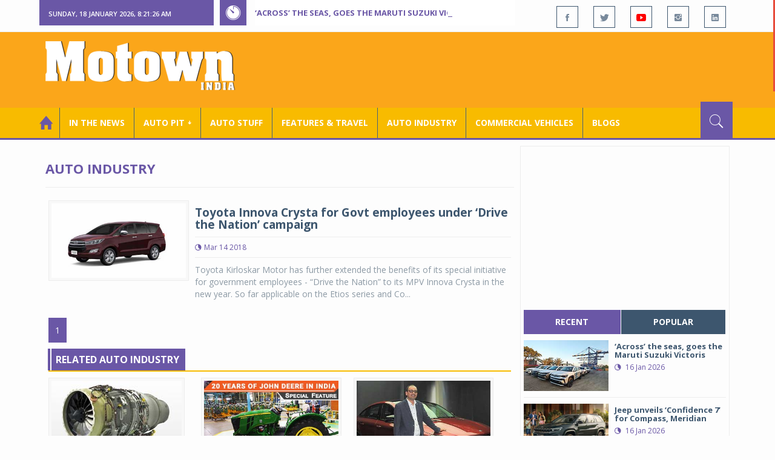

--- FILE ---
content_type: text/html; charset=utf-8
request_url: https://www.motownindia.com/BureauTag/Auto-Industry/Toyota%20Yaris
body_size: 28263
content:

<!DOCTYPE html>
<html lang="en">
<head><meta charset="utf-8" /><meta http-equiv="X-UA-Compatible" content="IE=edge" /><meta name="viewport" content="width=device-width, initial-scale=1" /><meta property="fb:app_id" content="1578669425795287" /><meta property="fb:pages" content="250813821704477" /><meta id="ctl00_ogTitle" property="og:title" /><meta property="og:site_name" content="MotownIndia.com" /><meta property="og:type" content="article" /><meta property="article:author" content="https://www.facebook.com/MotownIndia" /><meta property="article:publisher" content="https://www.facebook.com/MotownIndia" /><meta property="og:locale" content="en_US" /><meta id="ctl00_ogURL" property="og:url" content="http://www.motownindia.com//BureauTag/Auto-Industry/Toyota%20Yaris" /><meta id="ctl00_ogDescription" property="og:description" content="Automobile news, car reviews, car launches, bike reviews, bike launches, all of this under one roof in words and in video, by expert journalists who are writers, drivers and riders. Upholding the professional values of true automotive journalism." /><meta id="ctl00_ogImage" property="og:image" content="http://MotownIndia.com/images/fbBanner.jpg" /><meta id="ctl00_meta_Keywords" name="keywords" content="Car news, Car Launches, Latest Car Launch, Latest Bike Launch, Bike launches, Bike News, Motown India" /><meta id="ctl00_meta_Desc" name="description" content="This section contains industry and corporate news pertaining to auto industry. These include auto industry news, auto sales, car sales, scooter sales, etc." /><meta id="ctl00_meta_Keyphrase" name="keyphrase" content="Car news, Car Launches, Latest Car Launch, Latest Bike Launch, Bike launches, Bike News, Motown India" /><meta id="ctl00_meta_Title" name="Title" content="Auto industry sales | Auto industry news | Auto industry appointments | car sales | motorcycle sales | scooter sales | appointments | New auto plant | plant expansion | Auto Technology | Global auto industry News | Domestic auto industry news" /><meta id="ctl00_meta_Subject" name="subject" /><meta name="distribution" content="global" /><meta name="rating" content="General" /><meta name="audience" content="all" /><meta name="revisit-after" content="1 day" /><meta name="robots" content="follow, index" /><meta name="creator" content="Vidya Softwares" /><meta http-equiv="Content-Type" content="text/html; charset=iso-8859-1" />
    <base href='/' />
    
    
    <!-- bootstrap styles-->
    <link href="/themes/css/bootstrap.min.css" rel="stylesheet"/>
    <!-- google font -->
    <link href='https://fonts.googleapis.com/css?family=Open+Sans:400,700,600,800' rel='stylesheet'
        type='text/css'/>
    <!-- ionicons font -->
    <link href="themes/css/ionicons.min.css" rel="stylesheet"/>
    <!-- animation styles -->
    <link rel="stylesheet" href="/themes/css/animate.css" />
    <!-- custom styles -->
    <link href="/themes/css/custom-purple.css" rel="stylesheet" id="style"/>
    <!-- owl carousel styles-->
    <link rel="stylesheet" href="/themes/css/owl.carousel.css"/>
    <link rel="stylesheet" href="/themes/css/owl.transitions.css"/>
    <!-- magnific popup styles -->
    <link rel="stylesheet" href="/themes/css/magnific-popup.css"/>
    <link rel="stylesheet" href="/themes/css/default.css"/>
    <!-- HTML5 Shim and Respond.js IE8 support of HTML5 elements and media queries -->
    <!-- WARNING: Respond.js doesn't work if you view the page via file:// -->
    <!--[if lt IE 9]>
      <script src="https://oss.maxcdn.com/html5shiv/3.7.2/html5shiv.min.js"></script>
      <script src="https://oss.maxcdn.com/respond/1.4.2/respond.min.js"></script>
    <![endif]-->    
    
    
    <script>
        (function (i, s, o, g, r, a, m) {
            i['GoogleAnalyticsObject'] = r; i[r] = i[r] || function () {
                (i[r].q = i[r].q || []).push(arguments)
            }, i[r].l = 1 * new Date(); a = s.createElement(o),
  m = s.getElementsByTagName(o)[0]; a.async = 1; a.src = g; m.parentNode.insertBefore(a, m)
        })(window, document, 'script', 'https://www.google-analytics.com/analytics.js', 'ga');

        ga('create', 'UA-7604601-14', 'auto');
        ga('send', 'pageview');

</script>

    <script async src="https://pagead2.googlesyndication.com/pagead/js/adsbygoogle.js?client=ca-pub-6517814991460929" crossorigin="anonymous"></script>
<title>
	Auto industry sales | Auto industry news | Auto industry appointments | car sales | motorcycle sales | scooter sales | appointments | New auto plant | plant expansion | Auto Technology | Global auto industry News | Domestic auto industry news
</title></head>
<body>
    <form name="aspnetForm" method="post" action="/BureauTag/Auto-Industry/Toyota Yaris" id="aspnetForm">
<div>
<input type="hidden" name="__VIEWSTATE" id="__VIEWSTATE" value="/[base64]/[base64]/[base64]/[base64]/xnKGCtj5FuE7fvmTDQ775ytdWCfdL7qED" />
</div>

<script type="text/javascript">
//<![CDATA[
var theForm = document.forms['aspnetForm'];
if (!theForm) {
    theForm = document.aspnetForm;
}
function __doPostBack(eventTarget, eventArgument) {
    if (!theForm.onsubmit || (theForm.onsubmit() != false)) {
        theForm.__EVENTTARGET.value = eventTarget;
        theForm.__EVENTARGUMENT.value = eventArgument;
        theForm.submit();
    }
}
//]]>
</script>


<script src="/WebResource.axd?d=GwsKYwhqwhZSVeOCIr-r0gEhkmw0s7dJ_-FNUvUavWNLU7vP_BETGJy3aTYa__14g1xSCUhX4vS_b7KMo3BqoxGAUaUIeU5dedwTyy7lPVM1&amp;t=638901284248157332" type="text/javascript"></script>

<div>

	<input type="hidden" name="__VIEWSTATEGENERATOR" id="__VIEWSTATEGENERATOR" value="1C188E3A" />
	<input type="hidden" name="__SCROLLPOSITIONX" id="__SCROLLPOSITIONX" value="0" />
	<input type="hidden" name="__SCROLLPOSITIONY" id="__SCROLLPOSITIONY" value="0" />
	<input type="hidden" name="__EVENTTARGET" id="__EVENTTARGET" value="" />
	<input type="hidden" name="__EVENTARGUMENT" id="__EVENTARGUMENT" value="" />
</div>
    
    <div class="wrapper">
        
        <div class="header-toolbar">
            <div class="container">
                <div class="row">
                    <div class="col-md-16 text-uppercase">
                        <div class="row">
                            <div class="col-xs-16 col-sm-4">
                                <div class="row">
                                    
                                    <div id="time-date" style="text-align: left; background-color: #6A57A6; padding: 15px 0px 12px 15px"
                                        class="col-xs-16 col-sm-8 col-lg-16">
                                    </div>
                                </div>
                            </div>
                            <div class="col-sm-7 col-xs-16">
                                
                                <div class="col-sm-16 hot-news hidden-xs">
                                    <div class="row">
                                        <div class="col-sm-15">
                                            <span class="ion-ios7-timer icon-news pull-left"></span>
                                            <ul id="js-news" class="js-hidden">
                                                
                                                        <li class="news-item"><a href='Bureau/Auto-Industry/3782/Across-the-seas-goes-the-Maruti-Suzuki-Victoris-Adiba-Nasir' title='‘Across’ the seas, goes the Maruti Suzuki Victoris'>
                                                            ‘Across’ the seas, goes the Maruti Suzuki Victoris</a></li>
                                                    
                                                        <li class="news-item"><a href='Bureau/Auto-Pit-Cars/2706/Jeep-unveils-Confidence-7-for-Compass-Meridian-Adiba-Nasir' title='Jeep unveils ‘Confidence 7’ for Compass, Meridian'>
                                                            Jeep unveils ‘Confidence 7’ for Compass, Meridian</a></li>
                                                    
                                                        <li class="news-item"><a href='Bureau/Auto-Industry/3780/National-Engineering-Industries-Ahamani-EV-Technology-India-tie-up-Roy-Punnoose-Tharyan' title='National Engineering Industries, Ahamani EV Technology India tie up'>
                                                            National Engineering Industries, Ahamani EV Technology India tie up</a></li>
                                                    
                                                        <li class="news-item"><a href='Bureau/Auto-Pit-Cars/2705/Kia-Carens-Clavis-ICE-HTE-EX-trim-gets-sunroof-in-G15-seven-seater-Roy-Punnoose-Tharyan' title='Kia Carens Clavis (ICE) HTE (EX) trim gets sunroof in G1.5 seven seater'>
                                                            Kia Carens Clavis (ICE) HTE (EX) trim gets sunroof in G1.5 seven seater</a></li>
                                                    
                                                        <li class="news-item"><a href='Bureau/Auto-Stuff/310/Dylect-kicks-off-Jan-Art-Sale-on-Amazon-for-premium-auto-home-utilities-Adiba-Nasir' title='Dylect kicks off Jan Art Sale on Amazon for premium auto, home utilities'>
                                                            Dylect kicks off Jan Art Sale on Amazon for premium auto, home utilities</a></li>
                                                    
                                                        <li class="news-item"><a href='Bureau/Features-and-Travel/795/SIAM-holds-road-safety-refresher-workshops-for-drivers-in-Delhi-Adiba-Nasir' title='SIAM holds road safety refresher workshops for drivers in Delhi'>
                                                            SIAM holds road safety refresher workshops for drivers in Delhi</a></li>
                                                    
                                                        <li class="news-item"><a href='Bureau/Auto-Stuff/309/Steelbird-Introduces-Base-X-technology-in-Fighter-helmet-for-Rs-5999--Adiba-Nasir' title='Steelbird Introduces Base X technology in Fighter helmet for Rs 5,999/-'>
                                                            Steelbird Introduces Base X technology in Fighter helmet for Rs 5,999/-</a></li>
                                                    
                                                        <li class="news-item"><a href='Bureau/Auto-Pit-Bikes/1527/Suzuki-Gixxer-SF-250-Gixxer-250-get-striking-new-colour-options-graphics-Adiba-Nasir' title='Suzuki Gixxer SF 250, Gixxer 250 get striking new colour options&amp; graphics'>
                                                            Suzuki Gixxer SF 250, Gixxer 250 get striking new colour options& graphics</a></li>
                                                    
                                                        <li class="news-item"><a href='Bureau/Auto-Pit-Bikes/1528/All-new-Bajaj-Chetak-C25-electric-scooter-launched-at-Rs-91399-Roy-Punnoose-Tharyan' title='All-new Bajaj Chetak C25 electric scooter launched at Rs 91,399'>
                                                            All-new Bajaj Chetak C25 electric scooter launched at Rs 91,399</a></li>
                                                    
                                                        <li class="news-item"><a href='Bureau/Auto-Industry/3781/Indian-auto-component-Industry-grows-68-in-H1-FY26-Roy-Punnoose-Tharyan' title='Indian auto component Industry grows 6.8% in H1 FY26'>
                                                            Indian auto component Industry grows 6.8% in H1 FY26</a></li>
                                                    
                                            </ul>                                           
                                        </div>
                                    </div>
                                </div>
                            </div>
                            <div class="col-sm-5 f-social  wow fadeInDown animated" data-wow-delay="1s" data-wow-offset="10">
                                <ul class="list-inline pull-right">
                                    <li><a href="https://www.facebook.com/MotownIndia" title='Motown India on Facebook' target="_blank"><span class="ion-social-facebook"></span></a></li>
                                    <li><a href="https://twitter.com/MotownIndia" title='Motown India on Twitter' target="_blank"><span class="ion-social-twitter"></span></a></li>
                                    <li><a href="https://www.youtube.com/c/motownindia?sub_confirmation=1" title="Motown India on YouTube" target="_blank"><span style="color:#f00" class="ion-social-youtube"></span></a></li>
                                    <li><a href="https://www.instagram.com/motown_india/" title="Motown India on Instagram" target="_blank"><span class="ion-social-instagram"></span></a></li>                                    
                                    
                                    <li><a href="https://www.linkedin.com/company/motown-india" title="Motown India on LinkedIn" target="_blank"><span class="ion-social-linkedin"></span></a></li>
                                </ul>
                            </div>
                        </div>
                    </div>
                </div>
            </div>
        </div>
        
        
        <div class="sticky-header">
            
            <div class="container header">
                <div class="row">
                    <div class="col-sm-5 col-md-5 col-xs-16 wow fadeInUpLeft animated">
                        <a class="navbar-brand2" href="" title="MotownIndia"><img src='themes/images/general/motown-india-logo.png' 
                        alt='Motown India Logo' class="img-responsive" /></a></div>
                    <div class="col-md-11  hidden-xs text-right" style="padding:5px;">
                        
                      
<div id="ctl00_Panel_GoogleAdTop728x90">
	
<!-- Motown 728x90 -->
<ins class="adsbygoogle"
     style="display:inline-block;width:728px;height:90px"
     data-ad-client="ca-pub-6517814991460929"
     data-ad-slot="3165351491"></ins>
<script>
    (adsbygoogle = window.adsbygoogle || []).push({});
</script>


</div>
</div>
                </div>
            </div>
            
            
            <div class="nav-search-outer">
                
                <nav class="navbar navbar-inverse" role="navigation">
        <div class="container">
          <div class="row">
            <div class="col-sm-16"> <a href="javascript:void();" class="toggle-search pull-right"><span class="ion-ios7-search"></span></a>
              <div class="navbar-header">
                <button type="button" class="navbar-toggle collapsed" data-toggle="collapse" data-target="#navbar-collapse"> <span class="sr-only">Toggle navigation</span> <span class="icon-bar"></span> <span class="icon-bar"></span> <span class="icon-bar"></span> </button>
              </div>
              <div class="collapse navbar-collapse" id="navbar-collapse">
                <ul class="nav navbar-nav text-uppercase main-nav ">
                  <li class="active"><a href="/"><div style="font-size:30px; padding:-5px; margin:-5px"> <span class="ion-home"></span></div></a></li>
                    <li><a href="ViewAllNews/" title='View All In The News - Motown India'>In the News</a></li>
                   
                 <li class="dropdown"><a href="ViewAll_AutoPit.aspx" class="dropdown-toggle" data-toggle="dropdown" title='View All Auto-Pit - Motown India'>Auto Pit &#65516;</a>
                        <ul class="dropdown-menu text-capitalize" role="menu">
                            <li><a href="Bureau/Auto-Pit-Cars/View" title='View All Auto-Pit Cars - Motown India'>Auto Pit Cars</a></li>
                            <li><a href="Bureau/Auto-Pit-Bikes/View" title='View All Auto-Pit Bikes - Motown India'>Auto Pit Bikes</a></li>
                        </ul>
                    </li>                     
                    <li><a href="Bureau/Auto-Stuff/View" title="Auto Stuff by Motown India">Auto Stuff</a></li>
                    

                   
                    <li><a href="Bureau/Features-and-Travel/View" title="Features &amp; Travel by Motown India">
                        Features &amp; Travel</a></li>
                    <li><a href="Bureau/Auto-Industry/View" title="AUTO INDUSTRY by Motown India">
                        AUTO INDUSTRY</a></li>
                    <li><a href="Bureau/Commercial-Vehicles/View" title="COMMERCIAL VEHICLES by Motown India">
                        COMMERCIAL VEHICLES</a></li>
                    <li><a href="Bureau/Blogs" title="Blogs">Blogs</a></li>
                    
                          
                </ul>
              </div>
            </div>
          </div>
        </div>
        
        
        
        <div class="search-container ">
          <div id="ctl00_PanelSearch" class="container" onkeypress="javascript:return WebForm_FireDefaultButton(event, &#39;ctl00_btnSearch&#39;)">
	            
              <input name="ctl00$searchbar" type="text" id="ctl00_searchbar" placeholder="Type &amp; Hit Enter to Search MotownIndia..." autocomplete="off" />
              <input type="submit" name="ctl00$btnSearch" value="Search" id="ctl00_btnSearch" class="hidden" />
          
</div>
        </div>        
         
      </nav>
                
            </div>
            
        </div>
        
        
        <div class="container ">
            <div class="row ">    
                        <div class="col-sm-16 col-md-16 col-lg-16 col-xs-16">
                    
                <div class="col-sm-16 col-md-11 col-lg-11 col-xs-16">
                    
  
        <div class="page-header">
            <h1>Auto Industry</h1>            
        </div>
  <div class="clearfix"></div>
<div class=" col-md-16 col-lg-16 text-center text-danger"></div>
        
             <div class="sec-topic col-sm-16 wow fadeInDown animated " data-wow-delay="0.5s">
              <div class="row">
                <div class="col-sm-5 NewsCategoryViewAll"><a href='Bureau/Auto-Industry/1220/Toyota-Innova-Crysta-for-Govt-employees-under-Drive-the-Nation-campaign-Motown-India-Bureau'
                 title='Toyota Innova Crysta for Govt employees under ‘Drive the Nation’ campaign'><img src='images/Auto-Industry/Thumb_Toyota-Innova-Crysta-for-Govt-employees-under-Drive-the-Nation-campaign-Motown-India-Bureau-1220.jpg' 
                 class="img-thumbnail" title='Toyota Innova Crysta for Govt employees under ‘Drive the Nation’ campaign' alt='Toyota Innova Crysta for Govt employees under ‘Drive the Nation’ campaign'></a></div>
                <div class="col-sm-11"> 
                  <div class="sec-info">
                    <h3><a href='Bureau/Auto-Industry/1220/Toyota-Innova-Crysta-for-Govt-employees-under-Drive-the-Nation-campaign-Motown-India-Bureau' title='Toyota Innova Crysta for Govt employees under ‘Drive the Nation’ campaign'>Toyota Innova Crysta for Govt employees under ‘Drive the Nation’ campaign</a></h3>
                    <div class="text-danger sub-info-bordered">
                      <div class="time"><span class="ion-android-data icon"></span>Mar 14 2018</div>                      
                     
                    </div>
                  </div>
                  </a>
                  <p>Toyota Kirloskar Motor has further extended the benefits of its special initiative for government employees - “Drive the Nation” to its MPV Innova Crysta in the new year. So far applicable on the Etios series and Co...</p>
                </div>
              </div>
            </div>
          
             <div class="clearfix"></div>       
                  <div class="Paging pagination"> <span>1</span></div> 
                  <div class="clearfix"></div>       
                  <div class="clearfix"></div>       
                <div class="col-sm-16 related">
                  <div class="main-title-outer pull-left">
                    <div class="main-title">related  Auto Industry</div>
                  </div>
                  <div class="row">
                  
                    
                    <div class="item topic col-sm-5 col-xs-16 RecentPosts"> <a href='Bureau/Auto-Industry/1986/GE-Honda-Aero-Engines-delivers-first-HF120-engines' title='GE Honda Aero Engines delivers first HF120 engines'><div class="Img"><img 
                        class="img-thumbnail" src='images/Auto-Industry/Thumb_GE-Honda-Aero-Engines-delivers-first-HF120-engines-17.jpg'  title='GE Honda Aero Engines delivers first HF120 engines' alt='GE Honda Aero Engines delivers first HF120 engines'/></div>
                      <h4>GE Honda Aero Engines delivers first HF120 engines</h4>
                      <div class="text-danger sub-info-bordered remove-borders">
                        <div class="time"><span class="ion-android-data icon"></span>May 20 2014</div>
                        
                        <div class="stars"><span class='ion-ios7-star'></span><span class='ion-ios7-star'></span><span class='ion-ios7-star'></span><span 
                        class='ion-ios7-star'></span><span class='ion-ios7-star'></span></div>
                      </div>
                      </a> </div>               
                      
                    <div class="item topic col-sm-5 col-xs-16 RecentPosts"> <a href='Bureau/Auto-Industry/2830/John-Deere-completes-20-years-in-India--Motown-India-Special-Feature' title='John Deere completes 20 years in India | Motown India - Special Feature'><div class="Img"><img 
                        class="img-thumbnail" src='images/Auto-Industry/John_Deere_completes_20_years_in_India__Motown_India_Special_Feature_0615.jpg'  title='John Deere completes 20 years in India | Motown India - Special Feature' alt='John Deere completes 20 years in India | Motown India - Special Feature'/></div>
                      <h4>John Deere completes 20 years in India | Motown In...</h4>
                      <div class="text-danger sub-info-bordered remove-borders">
                        <div class="time"><span class="ion-android-data icon"></span>Dec 19 2018</div>
                        
                        <div class="stars"><span class='ion-ios7-star'></span><span class='ion-ios7-star'></span><span class='ion-ios7-star'></span><span 
                        class='ion-ios7-star-outline'></span><span class='ion-ios7-star-outline'></span></div>
                      </div>
                      </a> </div>               
                      
                    <div class="item topic col-sm-5 col-xs-16 RecentPosts"> <a href='Bureau/Auto-Industry/1404/Mercedes-Benz-appoints-Santosh-Iyer-as-the-Head-of-Sales-and-Marketing-for-India-Motown-India-Bureau' title='Mercedes-Benz appoints Santosh Iyer as the Head of Sales and Marketing for India'><div class="Img"><img 
                        class="img-thumbnail" src='images/Auto-Industry/Thumb_Mercedes-Benz-appoints-Santosh-Iyer-as-the-Head-of-Sales-and-Marketing-for-India-Motown-India-Bureau-1404.jpg'  title='Mercedes-Benz appoints Santosh Iyer as the Head of Sales and Marketing for India' alt='Mercedes-Benz appoints Santosh Iyer as the Head of Sales and Marketing for India'/></div>
                      <h4>Mercedes-Benz appoints Santosh Iyer as the Head of...</h4>
                      <div class="text-danger sub-info-bordered remove-borders">
                        <div class="time"><span class="ion-android-data icon"></span>Jun 11 2019</div>
                        
                        <div class="stars"><span class='ion-ios7-star'></span><span class='ion-ios7-star'></span><span class='ion-ios7-star-outline'></span><span 
                        class='ion-ios7-star-outline'></span><span class='ion-ios7-star-outline'></span></div>
                      </div>
                      </a> </div>               
                      
                    <div class="item topic col-sm-5 col-xs-16 RecentPosts"> <a href='Bureau/Auto-Industry/2861/Indian-Auto-Industry-starts-2021-with-negative-January-sales-Motown-India-Bureau' title='Indian Auto Industry starts 2021 with negative January sales'><div class="Img"><img 
                        class="img-thumbnail" src='images/Auto-Industry/Thumb_Auto-Industry-starts-2021-with-negative-January-sales-Motown-India-Bureau-2861.jpg'  title='Indian Auto Industry starts 2021 with negative January sales' alt='Indian Auto Industry starts 2021 with negative January sales'/></div>
                      <h4>Indian Auto Industry starts 2021 with negative Jan...</h4>
                      <div class="text-danger sub-info-bordered remove-borders">
                        <div class="time"><span class="ion-android-data icon"></span>Feb 09 2021</div>
                        
                        <div class="stars"><span class='ion-ios7-star'></span><span class='ion-ios7-star'></span><span class='ion-ios7-star'></span><span 
                        class='ion-ios7-star'></span><span class='ion-ios7-star'></span></div>
                      </div>
                      </a> </div>               
                      
                    <div class="item topic col-sm-5 col-xs-16 RecentPosts"> <a href='Bureau/Auto-Industry/1928/Chryslers-Jeep-brand-in-India-by-2013' title='Chrysler’s Jeep brand in India by 2013'><div class="Img"><img 
                        class="img-thumbnail" src='images/Auto-Industry/Thumb_Chryslers-Jeep-brand-in-India-by-2013-404.jpg'  title='Chrysler’s Jeep brand in India by 2013' alt='Chrysler’s Jeep brand in India by 2013'/></div>
                      <h4>Chrysler’s Jeep brand in India by 2013</h4>
                      <div class="text-danger sub-info-bordered remove-borders">
                        <div class="time"><span class="ion-android-data icon"></span>Dec 06 2012</div>
                        
                        <div class="stars"><span class='ion-ios7-star'></span><span class='ion-ios7-star'></span><span class='ion-ios7-star'></span><span 
                        class='ion-ios7-star-outline'></span><span class='ion-ios7-star-outline'></span></div>
                      </div>
                      </a> </div>               
                      
                    <div class="item topic col-sm-5 col-xs-16 RecentPosts"> <a href='Bureau/Auto-Industry/2139/UK-top-official-visits-JLR-headquarters' title='UK top official visits JLR headquarters'><div class="Img"><img 
                        class="img-thumbnail" src='images/Auto-Industry/Thumb_UK-top-official-visits-JLR-headquarters-186.jpg'  title='UK top official visits JLR headquarters' alt='UK top official visits JLR headquarters'/></div>
                      <h4>UK top official visits JLR headquarters</h4>
                      <div class="text-danger sub-info-bordered remove-borders">
                        <div class="time"><span class="ion-android-data icon"></span>Aug 24 2010</div>
                        
                        <div class="stars"><span class='ion-ios7-star'></span><span class='ion-ios7-star'></span><span class='ion-ios7-star'></span><span 
                        class='ion-ios7-star'></span><span class='ion-ios7-star-outline'></span></div>
                      </div>
                      </a> </div>               
                      
                    <div class="item topic col-sm-5 col-xs-16 RecentPosts"> <a href='Bureau/Auto-Industry/1390/Mahindra-and-Ford-set-to-develop-a-compact-SUV-Motown-India-Bureau' title='Mahindra and Ford set to develop a compact SUV'><div class="Img"><img 
                        class="img-thumbnail" src='images/Auto-Industry/Thumb_Mahindra-and-Ford-set-to-develop-a-compact-SUV-Motown-India-Bureau-1390.jpg'  title='Mahindra and Ford set to develop a compact SUV' alt='Mahindra and Ford set to develop a compact SUV'/></div>
                      <h4>Mahindra and Ford set to develop a compact SUV</h4>
                      <div class="text-danger sub-info-bordered remove-borders">
                        <div class="time"><span class="ion-android-data icon"></span>Apr 18 2019</div>
                        
                        <div class="stars"><span class='ion-ios7-star'></span><span class='ion-ios7-star-outline'></span><span class='ion-ios7-star-outline'></span><span 
                        class='ion-ios7-star-outline'></span><span class='ion-ios7-star-outline'></span></div>
                      </div>
                      </a> </div>               
                      
                    <div class="item topic col-sm-5 col-xs-16 RecentPosts"> <a href='Bureau/Auto-Industry/190/Key-to-a-lasting-technology-by-Ford-Motown-India-Bureau' title='“Key” to a lasting technology by Ford'><div class="Img"><img 
                        class="img-thumbnail" src='images/Auto-Industry/Thumb_Key-to-a-lasting-technology-by-Ford-Motown-India-Bureau-190.jpg'  title='“Key” to a lasting technology by Ford' alt='“Key” to a lasting technology by Ford'/></div>
                      <h4>“Key” to a lasting technology by Ford</h4>
                      <div class="text-danger sub-info-bordered remove-borders">
                        <div class="time"><span class="ion-android-data icon"></span>Sep 02 2016</div>
                        
                        <div class="stars"><span class='ion-ios7-star'></span><span class='ion-ios7-star'></span><span class='ion-ios7-star'></span><span 
                        class='ion-ios7-star'></span><span class='ion-ios7-star'></span></div>
                      </div>
                      </a> </div>               
                      
                    <div class="item topic col-sm-5 col-xs-16 RecentPosts"> <a href='Bureau/Auto-Industry/670/GM-Inaugurates-Flexi-Engine-Plant-in-Talegaon' title='GM Inaugurates Flexi-Engine Plant in Talegaon'><div class="Img"><img 
                        class="img-thumbnail" src='images/Auto-Industry/Thumb_GM-Inaugurates-Flexi-Engine-Plant-in-Talegaon-670.jpg'  title='GM Inaugurates Flexi-Engine Plant in Talegaon' alt='GM Inaugurates Flexi-Engine Plant in Talegaon'/></div>
                      <h4>GM Inaugurates Flexi-Engine Plant in Talegaon</h4>
                      <div class="text-danger sub-info-bordered remove-borders">
                        <div class="time"><span class="ion-android-data icon"></span>Nov 12 2010</div>
                        
                        <div class="stars"><span class='ion-ios7-star'></span><span class='ion-ios7-star'></span><span class='ion-ios7-star'></span><span 
                        class='ion-ios7-star-outline'></span><span class='ion-ios7-star-outline'></span></div>
                      </div>
                      </a> </div>               
                      
                  </div>
                </div>
             <div class="clearfix"></div>     

                </div>
                
                <div class="col-sm-16 col-md-5 col-lg-5 col-xs-16 right-sec">
                    <div class="bordered">
                        <div class="row ">                            

                            
                            <div class="col-sm-16 bt-space wow fadeInUp animated text-center" data-wow-delay="1s" data-wow-offset="50">
                                
                                             
<div id="ctl00_FullPanel_Panel_AdSide300x250">
	


<!-- Motown 300x250 -->
<ins class="adsbygoogle"
     style="display:inline-block;width:300px;height:250px"
     data-ad-client="ca-pub-6517814991460929"
     data-ad-slot="5560414696"></ins>
<script>
(adsbygoogle = window.adsbygoogle || []).push({});
</script>


</div>       </div>
                            
                            
                            <div class="col-sm-16 bt-space wow fadeInUp animated" data-wow-delay="1s" data-wow-offset="130">
                                <!-- Nav tabs -->
                                <ul class="nav nav-tabs nav-justified " role="tablist">
                                    <li class="active"><a href="#recent" role="tab" data-toggle="tab" title='Recent Posts - Motown India'>recent</a></li>
                                    <li><a href="#popular" role="tab" data-toggle="tab" title='Popular Posts - Motown India'>popular</a></li>
                                    
                                    
                                </ul>
                                <!-- Tab panes -->
                                <div class="tab-content">
                                    <div class="tab-pane " id="popular">
                                        <ul class="list-unstyled">
                                            
                                                    <li><a href="Bureau/Commercial-Vehicles/2024/Propel-Industries-unveils-largest-portfolio-of-next-gen-e--tippers-mobility-solutions-Adiba-Nasir" title='Propel Industries unveils largest portfolio of next-gen e- tippers, mobility solutions '>
                                                        <div class="row">
                                                            <div class="col-sm-8 col-md-7 col-xs-16">
                                                                <img class="img-responsive pull-left" src="https://www.motownindia.com/images/Commercial-Vehicles/Thumb_Propel-Industries-unveils-largest-portfolio-of-next-gen-e--tippers-mobility-solutions-Adiba-Nasir-2024.jpg"
                                                                    width="164" height="152" alt='Propel Industries unveils largest portfolio of next-gen e- tippers, mobility solutions '/>
                                                            </div>
                                                            <div class="col-sm-8 col-md-9 col-xs-16">
                                                                <h4>
                                                                    Propel Industries unveils largest portfolio of next-gen e- t...
                                                                </h4>
                                                                <div class="text-danger sub-info">
                                                                    <div class="time">
                                                                        <span class="ion-android-data icon"></span>
                                                                        11 Dec 2025</div>                                                                    
                                                                </div>
                                                            </div>
                                                    </a></li>
                                                
                                                    <li><a href="Bureau/Features-and-Travel/787/Electrogenic-EV-Technology-electrifies-Land-Rovers-for-Kenya-safari-Motown-India-Bureau" title='Electrogenic EV Technology electrifies Land Rovers for Kenya safari'>
                                                        <div class="row">
                                                            <div class="col-sm-8 col-md-7 col-xs-16">
                                                                <img class="img-responsive pull-left" src="https://www.motownindia.com/images/Features-and-Travel/Thumb_Electrogenic-EV-Technology-electrifies-Land-Rovers-for-Kenya-safari-Motown-India-Bureau-787.jpg"
                                                                    width="164" height="152" alt='Electrogenic EV Technology electrifies Land Rovers for Kenya safari'/>
                                                            </div>
                                                            <div class="col-sm-8 col-md-9 col-xs-16">
                                                                <h4>
                                                                    Electrogenic EV Technology electrifies Land Rovers for Kenya...
                                                                </h4>
                                                                <div class="text-danger sub-info">
                                                                    <div class="time">
                                                                        <span class="ion-android-data icon"></span>
                                                                        25 Nov 2025</div>                                                                    
                                                                </div>
                                                            </div>
                                                    </a></li>
                                                
                                                    <li><a href="Bureau/Features-and-Travel/786/Reservations-open-for-Defender-journeys-across-Indias-epic-landscapes-Motown-India-Bureau" title='Reservations open for Defender journeys across India’s epic landscapes'>
                                                        <div class="row">
                                                            <div class="col-sm-8 col-md-7 col-xs-16">
                                                                <img class="img-responsive pull-left" src="https://www.motownindia.com/images/Features-and-Travel/Thumb_Reservations-open-for-Defender-journeys-across-Indias-epic-landscapes-Motown-India-Bureau-786.jpg"
                                                                    width="164" height="152" alt='Reservations open for Defender journeys across India’s epic landscapes'/>
                                                            </div>
                                                            <div class="col-sm-8 col-md-9 col-xs-16">
                                                                <h4>
                                                                    Reservations open for Defender journeys across India’s epic ...
                                                                </h4>
                                                                <div class="text-danger sub-info">
                                                                    <div class="time">
                                                                        <span class="ion-android-data icon"></span>
                                                                        20 Nov 2025</div>                                                                    
                                                                </div>
                                                            </div>
                                                    </a></li>
                                                                                          
                                        </ul>
                                    </div>
                                    <div class="tab-pane active" id="recent">
                                        <ul class="list-unstyled">
                                            
                                                    <li><a href="Bureau/Auto-Industry/3782/Across-the-seas-goes-the-Maruti-Suzuki-Victoris-Adiba-Nasir" title='‘Across’ the seas, goes the Maruti Suzuki Victoris'>
                                                        <div class="row">
                                                            <div class="col-sm-8  col-md-7 col-xs-16">
                                                                <img class="img-responsive pull-left" src="https://www.motownindia.com/images/Auto-Industry/Thumb_Across-the-seas-goes-the-Maruti-Suzuki-Victoris-Adiba-Nasir-3782.jpg"
                                                                    width="164" height="152" alt='‘Across’ the seas, goes the Maruti Suzuki Victoris'/>
                                                            </div>
                                                            <div class="col-sm-8  col-md-9 col-xs-16">
                                                                <h4>
                                                                    ‘Across’ the seas, goes the Maruti Suzuki Victoris</h4>
                                                                <div class="text-danger sub-info">
                                                                    <div class="time">
                                                                        <span class="ion-android-data icon"></span>
                                                                        16 Jan 2026</div>                                                                    
                                                                </div>
                                                            </div>
                                                    </a></li>
                                                
                                                    <li><a href="Bureau/Auto-Pit-Cars/2706/Jeep-unveils-Confidence-7-for-Compass-Meridian-Adiba-Nasir" title='Jeep unveils ‘Confidence 7’ for Compass, Meridian'>
                                                        <div class="row">
                                                            <div class="col-sm-8  col-md-7 col-xs-16">
                                                                <img class="img-responsive pull-left" src="https://www.motownindia.com/images/Auto-Pit-Cars/Thumb_Jeep-unveils-Confidence-7-for-Compass-Meridian-Adiba-Nasir-2706.jpg"
                                                                    width="164" height="152" alt='Jeep unveils ‘Confidence 7’ for Compass, Meridian'/>
                                                            </div>
                                                            <div class="col-sm-8  col-md-9 col-xs-16">
                                                                <h4>
                                                                    Jeep unveils ‘Confidence 7’ for Compass, Meridian</h4>
                                                                <div class="text-danger sub-info">
                                                                    <div class="time">
                                                                        <span class="ion-android-data icon"></span>
                                                                        16 Jan 2026</div>                                                                    
                                                                </div>
                                                            </div>
                                                    </a></li>
                                                
                                                    <li><a href="Bureau/Auto-Industry/3780/National-Engineering-Industries-Ahamani-EV-Technology-India-tie-up-Roy-Punnoose-Tharyan" title='National Engineering Industries, Ahamani EV Technology India tie up'>
                                                        <div class="row">
                                                            <div class="col-sm-8  col-md-7 col-xs-16">
                                                                <img class="img-responsive pull-left" src="https://www.motownindia.com/images/Auto-Industry/Thumb_National-Engineering-Industries-Ahamani-EV-Technology-India-tie-up-Roy-Punnoose-Tharyan-3780.jpg"
                                                                    width="164" height="152" alt='National Engineering Industries, Ahamani EV Technology India tie up'/>
                                                            </div>
                                                            <div class="col-sm-8  col-md-9 col-xs-16">
                                                                <h4>
                                                                    National Engineering Industries, Ahamani EV Technology India...</h4>
                                                                <div class="text-danger sub-info">
                                                                    <div class="time">
                                                                        <span class="ion-android-data icon"></span>
                                                                        15 Jan 2026</div>                                                                    
                                                                </div>
                                                            </div>
                                                    </a></li>
                                                                                       
                                        </ul>
                                    </div>                                    
                                </div>
                            </div>
                            <hr />
                            
                            
                            
                             
                           <div class="col-sm-16 bt-space wow fadeInUp animated text-center" data-wow-delay="1s" data-wow-offset="50">
                                                                 
                            <!-- Motown 300x250 -->
                               
                               <div id="ctl00_FullPanel_Panel_TechnologyHome">
	
                            <ins class="adsbygoogle"
                                 style="display:inline-block;width:300px;height:250px"
                                 data-ad-client="ca-pub-6517814991460929"
                                 data-ad-slot="5560414696"></ins>
                            <script>
                            (adsbygoogle = window.adsbygoogle || []).push({});
                            </script>
</div>
                            </div>
                            
<div class="bt-space col-sm-16 wow fadeInDown animated" data-wow-delay="0.5s">
    <div class="main-title-outer pull-left">
        <div class="main-title">
            <a href='Bureau/Auto-Stuff/View' class="colorWhite colorMouseOver" title='View All Auto Stuff - Motown India'>
                Auto Stuff</a></div>
    </div>

    <div id="vid-thumbsAuto-Stuff" class="owl-carousel">
        
                <div class="item">
                    <div class="vid-thumb-outer">
                        <a href="Bureau/Auto-Stuff/310/Dylect-kicks-off-Jan-Art-Sale-on-Amazon-for-premium-auto-home-utilities-Adiba-Nasir"
                            title='Dylect kicks off Jan Art Sale on Amazon for premium auto, home utilities'>
                            <div class="vid-thumb">
                                <img width="1000" height="606" src="https://www.motownindia.com/images/Auto-Stuff/Thumb_Dylect-kicks-off-Jan-Art-Sale-on-Amazon-for-premium-auto-home-utilities-Adiba-Nasir-310.jpg"
                                    class="img-responsive" alt='Dylect kicks off Jan Art Sale on Amazon for premium auto, home utilities' />
                            </div>
                            <h4>
                                Dylect kicks off Jan Art Sale on Amazon for premium auto, ho...</h4>
                            <div class="text-danger sub-info-bordered">
                                
                                <div class="time">
                                    <span class="ion-android-data icon"></span>
                                    15 Jan 2026
                                </div>
                            </div>
                        </a>
                        <p class="text-justify">
                            Dylect, one of India’s fastest-growing lifestyle-tech brands and an emerging leader in premium automotive accessories and home utilities, announced its January Art Sale on Amazon. Running tentatively ...
                        </p>
                        <a class="read-more pull-right" href="Bureau/Auto-Stuff/310/Dylect-kicks-off-Jan-Art-Sale-on-Amazon-for-premium-auto-home-utilities-Adiba-Nasir"
                            title='Dylect kicks off Jan Art Sale on Amazon for premium auto, home utilities'><span>Complete Reading</span></a>
                    </div>
                </div>
            
                <div class="item">
                    <div class="vid-thumb-outer">
                        <a href="Bureau/Auto-Stuff/309/Steelbird-Introduces-Base-X-technology-in-Fighter-helmet-for-Rs-5999--Adiba-Nasir"
                            title='Steelbird Introduces Base X technology in Fighter helmet for Rs 5,999/-'>
                            <div class="vid-thumb">
                                <img width="1000" height="606" src="https://www.motownindia.com/images/Auto-Stuff/Thumb_Steelbird-Introduces-Base-X-technology-in-Fighter-helmet-for-Rs-5999--Adiba-Nasir-309.jpg"
                                    class="img-responsive" alt='Steelbird Introduces Base X technology in Fighter helmet for Rs 5,999/-' />
                            </div>
                            <h4>
                                Steelbird Introduces Base X technology in Fighter helmet for...</h4>
                            <div class="text-danger sub-info-bordered">
                                
                                <div class="time">
                                    <span class="ion-android-data icon"></span>
                                    15 Jan 2026
                                </div>
                            </div>
                        </a>
                        <p class="text-justify">
                            Steelbird Hi-Tech announced the launch of Base X, its latest smart riding technology designed to transform the everyday riding experience. Integrated into the Steelbird Fighter helmet range,
                        </p>
                        <a class="read-more pull-right" href="Bureau/Auto-Stuff/309/Steelbird-Introduces-Base-X-technology-in-Fighter-helmet-for-Rs-5999--Adiba-Nasir"
                            title='Steelbird Introduces Base X technology in Fighter helmet for Rs 5,999/-'><span>Complete Reading</span></a>
                    </div>
                </div>
            
                <div class="item">
                    <div class="vid-thumb-outer">
                        <a href="Bureau/Auto-Stuff/308/Ola-Electric-announces-expansion-of-4680-Bharat-Cell-platform-Adiba-Nasir"
                            title='Ola Electric announces expansion of 4680 Bharat Cell platform'>
                            <div class="vid-thumb">
                                <img width="1000" height="606" src="https://www.motownindia.com/images/Auto-Stuff/Thumb_Ola-Electric-announces-expansion-of-4680-Bharat-Cell-platform-Adiba-Nasir-308.jpg"
                                    class="img-responsive" alt='Ola Electric announces expansion of 4680 Bharat Cell platform' />
                            </div>
                            <h4>
                                Ola Electric announces expansion of 4680 Bharat Cell platfor...</h4>
                            <div class="text-danger sub-info-bordered">
                                
                                <div class="time">
                                    <span class="ion-android-data icon"></span>
                                    14 Jan 2026
                                </div>
                            </div>
                        </a>
                        <p class="text-justify">
                            Ola Electric announced the expansion of its 4680 Bharat Cell platform. With the 4680 Bharat Cell platform, businesses and startups can now directly purchase the 4680 Bharat Cells, or the 1.5kWh 4680 B...
                        </p>
                        <a class="read-more pull-right" href="Bureau/Auto-Stuff/308/Ola-Electric-announces-expansion-of-4680-Bharat-Cell-platform-Adiba-Nasir"
                            title='Ola Electric announces expansion of 4680 Bharat Cell platform'><span>Complete Reading</span></a>
                    </div>
                </div>
                   
    </div>
    <input type="hidden" name="ctl00$FullPanel$RightNews3$h_Module" id="ctl00_FullPanel_RightNews3_h_Module" value="Auto-Stuff" />
</div>



                            <div class="col-sm-16 bt-space wow fadeInUp animated text-center" data-wow-delay="1s" data-wow-offset="50">
                                                                 
                            <!-- Motown 300x250 -->
                            <ins class="adsbygoogle"
                                 style="display:inline-block;width:300px;height:300px"
                                 data-ad-client="ca-pub-6517814991460929"
                                 data-ad-slot="5560414696"></ins>
                            <script>
                            (adsbygoogle = window.adsbygoogle || []).push({});
                            </script>
                            </div>

                            
                            
                            
                            
                           
                            
                            
<div class="bt-space col-sm-16 hidden-xs wow fadeInDown animated " data-wow-delay="0.5s">
    <div class="main-title-outer pull-left">
        <div class="main-title">
            <a class="colorWhite colorMouseOver" href="ViewAllNews" title='View All - In The News - Motown India'>
                In The News</a></div>
    </div>
    <div class="InTheNewsSlider">
        <ul>
                              
                    <li>
                        <a href='InNews/In The News/2115/SIAM-Delhi-Traffic-Police-organise-Road-Safety-Walk-for-school-children'
                            title='SIAM, Delhi Traffic Police organise Road Safety Walk for school children'>
                            SIAM, Delhi Traffic Police organise Road Safety Walk for school children</a>
                       <div class="text-info small">
                            Date :
                                16 Jan 2026
                        </div>
                    </li>
                                  
                    <li>
                        <a href='InNews/In The News/2114/Vega-Auto-Pehnoge-to-Bachoge-campaign-that-demands-helmets-be-worn'
                            title='Vega Auto ‘Pehnoge to Bachoge’ campaign that demands helmets be worn'>
                            Vega Auto ‘Pehnoge to Bachoge’ campaign that demands helmets be worn</a>
                       <div class="text-info small">
                            Date :
                                16 Jan 2026
                        </div>
                    </li>
                                  
                    <li>
                        <a href='InNews/In The News/2113/Roadgrid-raises-Rs-12-crore-in-a-pre-series-A-round'
                            title='Roadgrid raises Rs 12 crore in a pre-series A round'>
                            Roadgrid raises Rs 12 crore in a pre-series A round</a>
                       <div class="text-info small">
                            Date :
                                15 Jan 2026
                        </div>
                    </li>
                                  
                    <li>
                        <a href='InNews/In The News/2112/Ola-Electric-brings-back-Muhurat-Mahotsav-Ahead-of-2026'
                            title='Ola Electric brings back Muhurat Mahotsav Ahead of 2026'>
                            Ola Electric brings back Muhurat Mahotsav Ahead of 2026</a>
                       <div class="text-info small">
                            Date :
                                13 Jan 2026
                        </div>
                    </li>
                                  
                    <li>
                        <a href='InNews/In The News/2111/Mahindra-announces-the-12th-edition-of-Saarthi-Abhiyaan-programme'
                            title='Mahindra announces the 12th edition of ‘Saarthi Abhiyaan’ programme'>
                            Mahindra announces the 12th edition of ‘Saarthi Abhiyaan’ programme</a>
                       <div class="text-info small">
                            Date :
                                13 Jan 2026
                        </div>
                    </li>
                                  
                    <li>
                        <a href='InNews/In The News/2110/Formula-Kartings-Drift-N-Drunch-slated-for-Jan-17-2026'
                            title='Formula Karting’s ‘Drift ’N’ Drunch’ slated for Jan 17, 2026'>
                            Formula Karting’s ‘Drift ’N’ Drunch’ slated for Jan 17, 2026</a>
                       <div class="text-info small">
                            Date :
                                13 Jan 2026
                        </div>
                    </li>
                                  
                    <li>
                        <a href='InNews/In The News/2109/CASE-Construction-Equipment-introduces-CEV-Stage-V-machines-in-Gurugram'
                            title='CASE Construction Equipment introduces CEV Stage V machines in Gurugram'>
                            CASE Construction Equipment introduces CEV Stage V machines in Gurugram</a>
                       <div class="text-info small">
                            Date :
                                13 Jan 2026
                        </div>
                    </li>
                                  
                    <li>
                        <a href='InNews/In The News/2108/BillionE-Mobility-raises-US25-million-in-growth-capital'
                            title='BillionE Mobility raises US$25 million in growth capital'>
                            BillionE Mobility raises US$25 million in growth capital</a>
                       <div class="text-info small">
                            Date :
                                13 Jan 2026
                        </div>
                    </li>
                                  
                    <li>
                        <a href='InNews/In The News/2107/Maruti-Suzuki-collaborates-with-Indian-Oil-Corporation'
                            title='Maruti Suzuki collaborates with Indian Oil Corporation'>
                            Maruti Suzuki collaborates with Indian Oil Corporation</a>
                       <div class="text-info small">
                            Date :
                                12 Jan 2026
                        </div>
                    </li>
                                  
                    <li>
                        <a href='InNews/In The News/2106/ECO-Mobility-reinforces-safety-first-culture'
                            title='ECO Mobility reinforces safety-first culture'>
                            ECO Mobility reinforces safety-first culture</a>
                       <div class="text-info small">
                            Date :
                                12 Jan 2026
                        </div>
                    </li>
                                  
                    <li>
                        <a href='InNews/In The News/2105/Tamil-language-in-Ather-Rizta-Z-dashboard-on-Pongal'
                            title='Tamil language in Ather Rizta Z dashboard on Pongal'>
                            Tamil language in Ather Rizta Z dashboard on Pongal</a>
                       <div class="text-info small">
                            Date :
                                12 Jan 2026
                        </div>
                    </li>
                                  
                    <li>
                        <a href='InNews/In The News/2104/Castrol-India-appoints-V-Kaushik-Vedula-as-Vice-President-Marketing'
                            title='Castrol India appoints V Kaushik Vedula as Vice President-Marketing'>
                            Castrol India appoints V Kaushik Vedula as Vice President-Marketing</a>
                       <div class="text-info small">
                            Date :
                                08 Jan 2026
                        </div>
                    </li>
                
                    <li>
                        <img src="../images/motownIndia.jpg" alt="Motown India" />                  
                    </li>
                
        </ul>
    </div>
</div>


                            


                            

                            <div class="col-sm-16 bt-space wow fadeInUp animated text-center" data-wow-delay="1s" data-wow-offset="50">
                                       <!-- Motown Responsive -->
                            <ins class="adsbygoogle"
                                 style="display:block"
                                 data-ad-client="ca-pub-6517814991460929"
                                 data-ad-slot="9211885090"
                                 data-ad-format="auto"></ins>
                            <script>
                                (adsbygoogle = window.adsbygoogle || []).push({});
                            </script>                               
                            <!-- Motown 300x250 -->
                           
                            </div>
                           
<br />
<div class="col-md-16 hidden-xs col-sm-16">
    <h3>
        <a href="https://www.facebook.com/MotownIndia" title='Find us on Facebook'>Find us on
            Facebook </a>
    </h3>
    <iframe src="//www.facebook.com/plugins/likebox.php?href=https%3A%2F%2Fwww.facebook.com%2FMotownIndia&amp;width=347&amp;height=558&amp;colorscheme=light&amp;show_faces=true&amp;header=false&amp;stream=false&amp;show_border=false&amp;appId=542045209275134"
        scrolling="no" frameborder="0" style="border: none; overflow: hidden; width: 347px;
        height: 150px;" allowtransparency="true"></iframe>
</div>

                            <br />
                           
                        </div>
                    </div>
                </div>
                <!-- right sec end -->
                
                
                
                </div>
                <div class="clearfix"></div>
                
            </div>
        </div>
        <!-- data end -->
        
        <footer>
    <div class="top-sec">
      <div class="container ">
        <div class="row match-height-container">
          <div class="col-sm-6 col-md-6 col-xs-16 subscribe-info  wow fadeInDown animated" data-wow-delay="1s" data-wow-offset="40">
            <div class="f-title text-center ">Site Map </div>
            <div class="navbar-header">
                <button type="button" class="navbar-toggle collapsed" data-toggle="collapse" data-target="#navbar-collapse"> <span class="sr-only">Toggle navigation</span> <span class="icon-bar"></span> <span class="icon-bar"></span> <span class="icon-bar"></span> </button>
              </div>
            <div class="collapse navbar-collapse">
            <div class="col-md-8 subscribe-info "> 
            <ul class="nav text-uppercase">           
                <li class="navbar-inverse"><a class="active colorWhite" href="ViewAll_AutoPit.aspx" title='View All Auto Pit - Motown India'>Auto Pit</a></li>                  
                <ul class="nav text-uppercase">                                    
                    <li class="text-center navbar-inverse1"><a class="colorWhite" href="Bureau/Auto-Pit-Cars/View" title='View All Auto-Pit Cars - Motown India'>Cars</a></li>
                    <li class="text-center navbar-inverse1"><a class="colorWhite" href="Bureau/Auto-Pit-Bikes/View" title='View All Auto-Pit Bikes - Motown India'>Bikes</a></li>
                </ul>
                
                <li class="navbar-inverse1"><a class="active colorWhite" href="ViewAllNews/" title='View All In The News - Motown India'>In the News</a></li>
                <li class="navbar-inverse1"><a class="active colorWhite" href="Bureau/Auto-Industry/View" title="AUTO INDUSTRY by Motown India">
                        AUTO INDUSTRY</a></li>
                
                </ul>
            </div>
            <div class="col-md-8">
            <ul class="nav text-uppercase">                                  
                                 
                    <li class="navbar-inverse1"><a class="active colorWhite" href="Bureau/Features-and-Travel/View" title="Features &amp; Travel by Motown India">
                        Features &amp; Travel</a></li>
                <li class="navbar-inverse1"><a class="active colorWhite" href="Bureau/Commercial-Vehicles/View" title="COMMERCIAL VEHICLES by Motown India">
                        COMMERCIAL VEHICLES</a></li>
                <li class="navbar-inverse1"><a class="active colorWhite" href="Bureau/Auto-Stuff/View" title="Auto Stuff by Motown India">Auto Stuff</a></li>
                
                <li class="navbar-inverse1"><a class="active colorWhite" href="Archives.aspx" title='Archives - Motown India'>Archives</a></li>    
                <li class="navbar-inverse1"><a class="active colorWhite" href="Bureau/Blogs" title="Blogs">Blogs</a></li>
                    
                  </ul>
            </div>
            </div>
          </div>

          <div class="col-sm-5 col-md-5 subscribe-info wow fadeInDown animated" data-wow-delay="1s" data-wow-offset="40">
            <div class="row">
              <div class="col-sm-16">
                <div class="f-title">About Us</div>
                <div class="text-justify AboutUsFooter">
                <b>Motown India</b> which started its journey in October 2010 as a print magazine is owned by <b>P.Tharyan</b> promoted <b>Motown Publications Pvt Ltd.</b> <b>Motown</b> is portmanteau of the words <b>Motoring</b> and <b>Town</b>. <br><b>Motown India</b> is present in the digital space through <a href="">www.motownindia.com</a>.<br><b>Motown India</b> has a presence across various social media platforms.<br>                
                  
                
                </div> <br />
                    <div class="f-social white wow fadeInDown animated" data-wow-delay="1s" data-wow-offset="10">
                                <ul class="list-inline white pull-right">
                                    <li><a href="https://www.facebook.com/MotownIndia" title='Motown India on Facebook' target="_blank"><span class="ion-social-facebook"></span></a></li>
                                    <li><a href="https://twitter.com/MotownIndia" title='Motown India on Twitter' target="_blank"><span class="ion-social-twitter"></span></a></li>
                                    <li><a href="https://www.youtube.com/c/motownindia?sub_confirmation=1" title="Motown India on YouTube" target="_blank"><span class="ion-social-youtube"></span></a></li>
                                    <li><a href="https://www.instagram.com/motown_india/" title="Motown India on Instagram" target="_blank"><span class="ion-social-instagram"></span></a></li>                               
                                    <li><a href="https://www.linkedin.com/company/motown-india" title="Motown India on LinkedIn" target="_blank"><span class="ion-social-linkedin"></span></a></li>
                                </ul>
                            </div>
              </div>
           
            </div>
          </div>
          
          <div class="col-sm-5 recent-posts  wow fadeInDown animated" data-wow-delay="1s" data-wow-offset="40">
            <div class="f-title">Contact Us</div>
            <p>For Marketing, Sales and Editorial Contact:<br>editorial@motownindia.com<br>Ph: 9958125645<br><br>Registered Office:<p><b>Motown India</b><br>4058, D-4, Vasant Kunj, <br>Opposite to Fortis hospital <br>New Delhi - 110070<b><br></b></p></p>            
          </div>
        </div>
      </div>
    </div>
    <div class="btm-sec">
      <div class="container">
        <div class="row">
          <div class="col-sm-16">
            <div class="row">
              <div class="col-sm-10 col-xs-16 copyrights text-left wow fadeInDown animated" data-wow-delay="0.5s" data-wow-offset="10">               
                © 2026 MotownIndia - ALL RIGHTS RESERVED
              </div>
              <div class="col-sm-6 col-xs-16 copyrights text-right wow fadeInDown animated" data-wow-delay="0.5s" data-wow-offset="10"><span class="ion-power"></span> POWERED BY - <a href="https://www.vidyasoftwares.com" target="_blank">VIDYA SOFTWARES</a></div>
            </div>
          </div>          
        </div>
      </div>
    </div>
  </footer>
        <!-- Footer end -->        
    </div>
    <!-- wrapper end -->
    

<script type="text/javascript">
//<![CDATA[

theForm.oldSubmit = theForm.submit;
theForm.submit = WebForm_SaveScrollPositionSubmit;

theForm.oldOnSubmit = theForm.onsubmit;
theForm.onsubmit = WebForm_SaveScrollPositionOnSubmit;
//]]>
</script>
</form>
    <div>
        <!-- jQuery -->
        
        <script src="https://code.jquery.com/jquery-1.12.4.min.js"></script>
        <!--jQuery easing-->
        <script src="themes/js/jquery.easing.1.3.js" type="text/javascript"></script>
        <!-- bootstrab js -->
        <script src="themes/js/bootstrap.js" type="text/javascript"></script>
        <!--style switcher-->
        <script src="themes/js/style-switcher.js" type="text/javascript"></script>
        <!--wow animation-->
        <script src="themes/js/wow.min.js" type="text/javascript"></script>
        <!-- time and date -->
        <script src="themes/js/moment.min.js" type="text/javascript"></script>
        <!--news ticker-->
        <script src="themes/js/jquery.ticker.js" type="text/javascript"></script>
        <!-- owl carousel -->
        <script src="themes/js/owl.carousel.js" type="text/javascript"></script>
        <!-- magnific popup -->
        <script src="themes/js/jquery.magnific-popup.js" type="text/javascript"></script>
        
        <!-- calendar-->
        <script src="themes/js/jquery.pickmeup.js" type="text/javascript"></script>
        <!-- go to top -->
        <script src="themes/js/jquery.scrollUp.js" type="text/javascript"></script>
        <!-- scroll bar -->
        <script src="themes/js/jquery.nicescroll.js" type="text/javascript"></script>
        <script src="themes/js/jquery.nicescroll.plus.js" type="text/javascript"></script>
        <!--masonry-->
        <script src="themes/js/masonry.pkgd.js" type="text/javascript"></script>
        <!--media queries to js-->
        <script src="themes/js/enquire.js" type="text/javascript"></script>
        <!--custom functions-->
        <script src="themes/js/custom-fun.js" type="text/javascript"></script>
        <script src="themes/js/jQuery.scrollText.js"></script>
         <script language="javascript" type="text/javascript">
             $(function () {
                 $(".InTheNewsSlider").scrollText({
                     
                 });
             });
     
    </script>
        
    </div>
</body>
</html>

--- FILE ---
content_type: text/html; charset=utf-8
request_url: https://www.google.com/recaptcha/api2/aframe
body_size: 267
content:
<!DOCTYPE HTML><html><head><meta http-equiv="content-type" content="text/html; charset=UTF-8"></head><body><script nonce="3T8vHq3C3q3EtXq25vkycg">/** Anti-fraud and anti-abuse applications only. See google.com/recaptcha */ try{var clients={'sodar':'https://pagead2.googlesyndication.com/pagead/sodar?'};window.addEventListener("message",function(a){try{if(a.source===window.parent){var b=JSON.parse(a.data);var c=clients[b['id']];if(c){var d=document.createElement('img');d.src=c+b['params']+'&rc='+(localStorage.getItem("rc::a")?sessionStorage.getItem("rc::b"):"");window.document.body.appendChild(d);sessionStorage.setItem("rc::e",parseInt(sessionStorage.getItem("rc::e")||0)+1);localStorage.setItem("rc::h",'1768724485408');}}}catch(b){}});window.parent.postMessage("_grecaptcha_ready", "*");}catch(b){}</script></body></html>